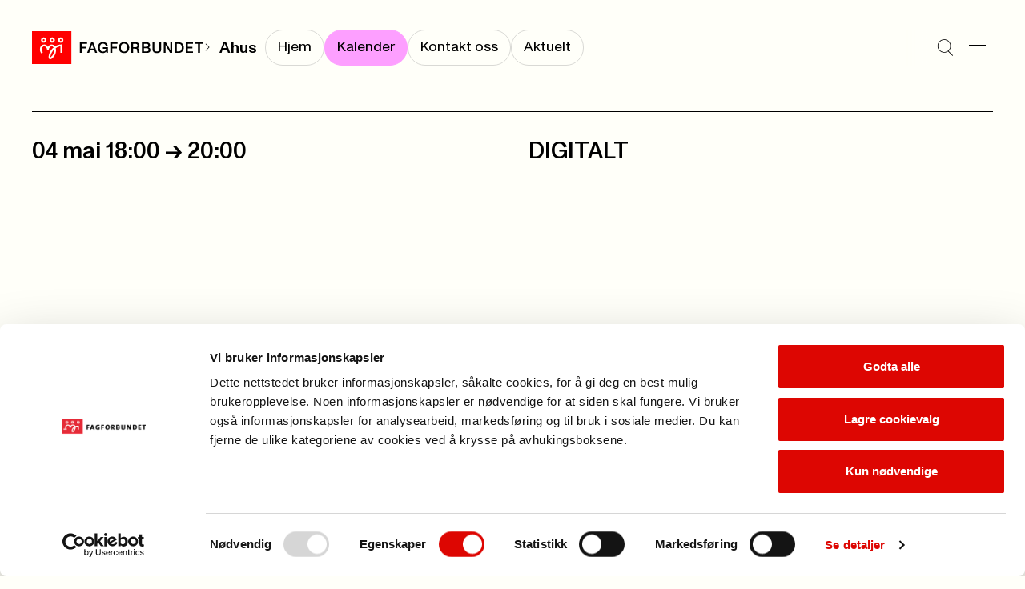

--- FILE ---
content_type: text/javascript
request_url: https://www.fagforbundet.no/dist/js/runtime.js
body_size: 1694
content:
(()=>{"use strict";var e,r,t,o,n,a,i,u={},l={};function c(e){var r=l[e];if(void 0!==r)return r.exports;var t=l[e]={id:e,loaded:!1,exports:{}};return u[e].call(t.exports,t,t.exports,c),t.loaded=!0,t.exports}c.m=u,e="function"==typeof Symbol?Symbol("webpack queues"):"__webpack_queues__",r="function"==typeof Symbol?Symbol("webpack exports"):"__webpack_exports__",t="function"==typeof Symbol?Symbol("webpack error"):"__webpack_error__",o=e=>{e&&e.d<1&&(e.d=1,e.forEach((e=>e.r--)),e.forEach((e=>e.r--?e.r++:e())))},c.a=(n,a,i)=>{var u;i&&((u=[]).d=-1);var l,c,p,s=new Set,d=n.exports,f=new Promise(((e,r)=>{p=r,c=e}));f[r]=d,f[e]=e=>(u&&e(u),s.forEach(e),f.catch((e=>{}))),n.exports=f,a((n=>{var a;l=(n=>n.map((n=>{if(null!==n&&"object"==typeof n){if(n[e])return n;if(n.then){var a=[];a.d=0,n.then((e=>{i[r]=e,o(a)}),(e=>{i[t]=e,o(a)}));var i={};return i[e]=e=>e(a),i}}var u={};return u[e]=e=>{},u[r]=n,u})))(n);var i=()=>l.map((e=>{if(e[t])throw e[t];return e[r]})),c=new Promise((r=>{(a=()=>r(i)).r=0;var t=e=>e!==u&&!s.has(e)&&(s.add(e),e&&!e.d&&(a.r++,e.push(a)));l.map((r=>r[e](t)))}));return a.r?c:i()}),(e=>(e?p(f[t]=e):c(d),o(u)))),u&&u.d<0&&(u.d=0)},n=[],c.O=(e,r,t,o)=>{if(!r){var a=1/0;for(p=0;p<n.length;p++){for(var[r,t,o]=n[p],i=!0,u=0;u<r.length;u++)(!1&o||a>=o)&&Object.keys(c.O).every((e=>c.O[e](r[u])))?r.splice(u--,1):(i=!1,o<a&&(a=o));if(i){n.splice(p--,1);var l=t();void 0!==l&&(e=l)}}return e}o=o||0;for(var p=n.length;p>0&&n[p-1][2]>o;p--)n[p]=n[p-1];n[p]=[r,t,o]},c.n=e=>{var r=e&&e.__esModule?()=>e.default:()=>e;return c.d(r,{a:r}),r},c.d=(e,r)=>{for(var t in r)c.o(r,t)&&!c.o(e,t)&&Object.defineProperty(e,t,{enumerable:!0,get:r[t]})},c.f={},c.e=e=>Promise.all(Object.keys(c.f).reduce(((r,t)=>(c.f[t](e,r),r)),[])),c.u=e=>"vendors.js",c.miniCssF=e=>{},c.g=function(){if("object"==typeof globalThis)return globalThis;try{return this||new Function("return this")()}catch(e){if("object"==typeof window)return window}}(),c.o=(e,r)=>Object.prototype.hasOwnProperty.call(e,r),a={},i="fagforbundet-epi-frontend:",c.l=(e,r,t,o)=>{if(a[e])a[e].push(r);else{var n,u;if(void 0!==t)for(var l=document.getElementsByTagName("script"),p=0;p<l.length;p++){var s=l[p];if(s.getAttribute("src")==e||s.getAttribute("data-webpack")==i+t){n=s;break}}n||(u=!0,(n=document.createElement("script")).charset="utf-8",n.timeout=120,c.nc&&n.setAttribute("nonce",c.nc),n.setAttribute("data-webpack",i+t),n.src=e),a[e]=[r];var d=(r,t)=>{n.onerror=n.onload=null,clearTimeout(f);var o=a[e];if(delete a[e],n.parentNode&&n.parentNode.removeChild(n),o&&o.forEach((e=>e(t))),r)return r(t)},f=setTimeout(d.bind(null,void 0,{type:"timeout",target:n}),12e4);n.onerror=d.bind(null,n.onerror),n.onload=d.bind(null,n.onload),u&&document.head.appendChild(n)}},c.r=e=>{"undefined"!=typeof Symbol&&Symbol.toStringTag&&Object.defineProperty(e,Symbol.toStringTag,{value:"Module"}),Object.defineProperty(e,"__esModule",{value:!0})},c.nmd=e=>(e.paths=[],e.children||(e.children=[]),e),(()=>{var e;c.g.importScripts&&(e=c.g.location+"");var r=c.g.document;if(!e&&r&&(r.currentScript&&"SCRIPT"===r.currentScript.tagName.toUpperCase()&&(e=r.currentScript.src),!e)){var t=r.getElementsByTagName("script");if(t.length)for(var o=t.length-1;o>-1&&(!e||!/^http(s?):/.test(e));)e=t[o--].src}if(!e)throw new Error("Automatic publicPath is not supported in this browser");e=e.replace(/#.*$/,"").replace(/\?.*$/,"").replace(/\/[^\/]+$/,"/"),c.p=e})(),(()=>{var e={121:0};c.f.j=(r,t)=>{var o=c.o(e,r)?e[r]:void 0;if(0!==o)if(o)t.push(o[2]);else if(121!=r){var n=new Promise(((t,n)=>o=e[r]=[t,n]));t.push(o[2]=n);var a=c.p+c.u(r),i=new Error;c.l(a,(t=>{if(c.o(e,r)&&(0!==(o=e[r])&&(e[r]=void 0),o)){var n=t&&("load"===t.type?"missing":t.type),a=t&&t.target&&t.target.src;i.message="Loading chunk "+r+" failed.\n("+n+": "+a+")",i.name="ChunkLoadError",i.type=n,i.request=a,o[1](i)}}),"chunk-"+r,r)}else e[r]=0},c.O.j=r=>0===e[r];var r=(r,t)=>{var o,n,[a,i,u]=t,l=0;if(a.some((r=>0!==e[r]))){for(o in i)c.o(i,o)&&(c.m[o]=i[o]);if(u)var p=u(c)}for(r&&r(t);l<a.length;l++)n=a[l],c.o(e,n)&&e[n]&&e[n][0](),e[n]=0;return c.O(p)},t=self.webpackChunkfagforbundet_epi_frontend=self.webpackChunkfagforbundet_epi_frontend||[];t.forEach(r.bind(null,0)),t.push=r.bind(null,t.push.bind(t))})(),c.nc=void 0})();